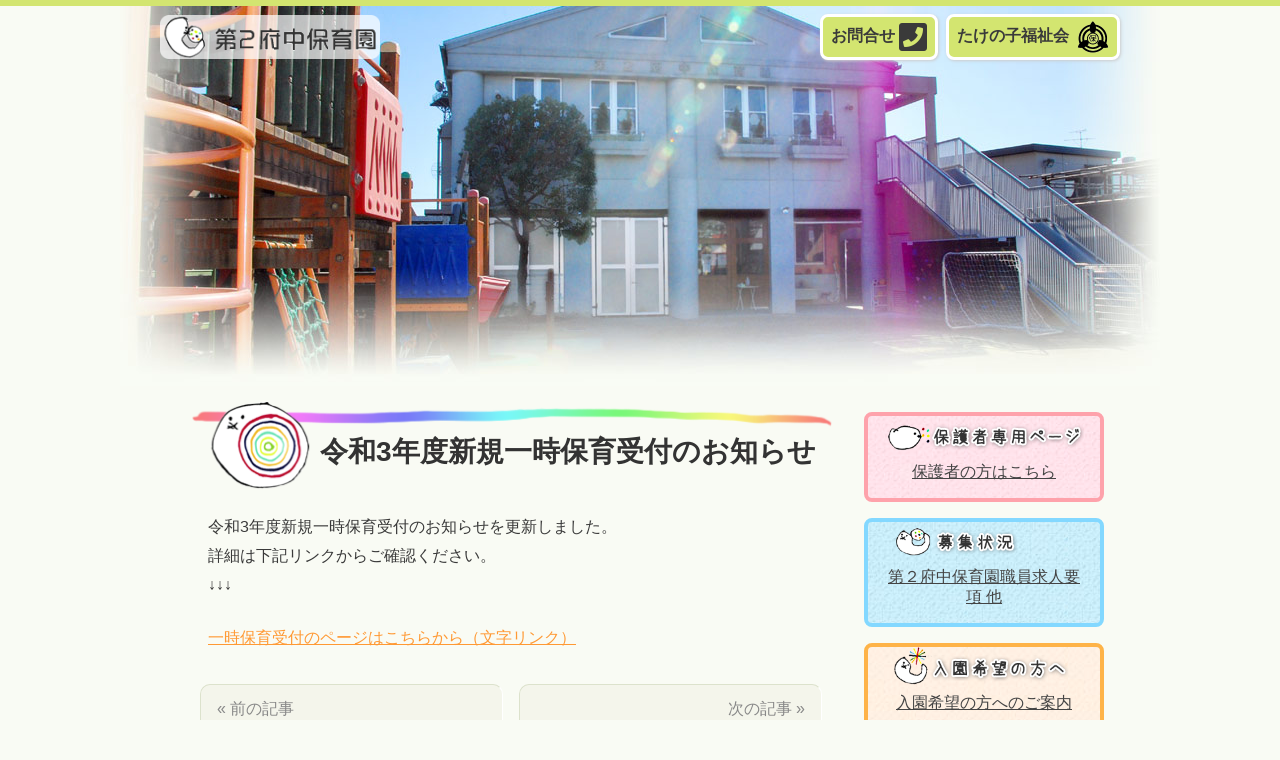

--- FILE ---
content_type: text/html; charset=UTF-8
request_url: https://nikoro01.jp/diary/7615/
body_size: 5979
content:
<!DOCTYPE html>
<html lang="ja">
	<head>
		<meta charset="UTF-8">
    	<meta http-equiv="X-UA-Compatible" content="IE=edge">
		<meta name="viewport" content="width=device-width,initial-scale=1">
		<meta http-equiv="imagetoolbar" content="no">
		
				<link rel="stylesheet" type="text/css" href="https://nikoro01.jp/wp-content/themes/takenoko/style.css?ver202504141308">
		<link rel="stylesheet" type="text/css" href="https://use.fontawesome.com/releases/v5.8.2/css/all.css">
		<!--[if lt IE 9]>
			<script type="text/javascript" src="https://nikoro01.jp/wp-content/themes/takenoko/js/html5shiv.min.js"></script>
			<script type="text/javascript" src="https://nikoro01.jp/wp-content/themes/takenoko/js/css3-mediaqueries.js"></script>
		<![endif]-->
		<link rel="shortcut icon" href="https://nikoro01.jp/wp-content/themes/takenoko/favicon.ico">
		<link rel="icon" type="image/gif" href="https://nikoro01.jp/wp-content/themes/takenoko/favicon.ico">
		<link rel="apple-touch-icon" sizes="180x180" href="https://nikoro01.jp/wp-content/themes/takenoko/favicon-180x180.png">
		
		<!-- All in One SEO 4.0.18 -->
		<title>令和3年度新規一時保育受付のお知らせ | 第２府中保育園</title>
		<meta name="description" content="令和3年度新規一時保育受付のお知らせを更新しました。 詳細は下記リンクからご確認ください。 ↓↓↓ 一時保育受付のページはこちらから（文字リンク）"/>
		<link rel="canonical" href="https://nikoro01.jp/diary/7615/" />
		<script type="application/ld+json" class="aioseo-schema">
			{"@context":"https:\/\/schema.org","@graph":[{"@type":"WebSite","@id":"https:\/\/nikoro01.jp\/#website","url":"https:\/\/nikoro01.jp\/","name":"\u7b2c\uff12\u5e9c\u4e2d\u4fdd\u80b2\u5712","description":"\u307f\u3093\u306a\u3067\u8003\u3048\u3000\u307f\u3093\u306a\u3067\u80b2\u3066\u3000\u5730\u57df\u3068\u5171\u306b\u751f\u304d\u308b\u4fdd\u80b2\u5712","publisher":{"@id":"https:\/\/nikoro01.jp\/#organization"}},{"@type":"Organization","@id":"https:\/\/nikoro01.jp\/#organization","name":"\u7b2c\uff12\u5e9c\u4e2d\u4fdd\u80b2\u5712","url":"https:\/\/nikoro01.jp\/"},{"@type":"BreadcrumbList","@id":"https:\/\/nikoro01.jp\/diary\/7615\/#breadcrumblist","itemListElement":[{"@type":"ListItem","@id":"https:\/\/nikoro01.jp\/#listItem","position":"1","item":{"@id":"https:\/\/nikoro01.jp\/#item","name":"\u30db\u30fc\u30e0","description":"\u307f\u3093\u306a\u3067\u8003\u3048 \u307f\u3093\u306a\u3067\u80b2\u3066 \u5730\u57df\u3068\u5171\u306b\u751f\u304d\u308b\u4fdd\u80b2\u5712\u3002\u4fdd\u8b77\u8005\u306e\u7686\u3055\u3093\u3068\u5b50\u3069\u3082\u306e\u80b2\u3061\u306b\u5171\u306b\u559c\u3073\u3001\u8003\u3048\u3001\u6210\u9577\u3057\u5408\u3048\u308b\u95a2\u4fc2\u3092\u7bc9\u304d\u3001\u5730\u57df\u74b0\u5883\u306e\u5145\u5b9f\u306b\u52aa\u3081\u307e\u3059\u3002","url":"https:\/\/nikoro01.jp\/"},"nextItem":"https:\/\/nikoro01.jp\/diary\/#listItem"},{"@type":"ListItem","@id":"https:\/\/nikoro01.jp\/diary\/#listItem","position":"2","item":{"@id":"https:\/\/nikoro01.jp\/diary\/#item","name":"\u51fa\u6765\u4e8b","description":"\u4ee4\u548c3\u5e74\u5ea6\u65b0\u898f\u4e00\u6642\u4fdd\u80b2\u53d7\u4ed8\u306e\u304a\u77e5\u3089\u305b\u3092\u66f4\u65b0\u3057\u307e\u3057\u305f\u3002 \u8a73\u7d30\u306f\u4e0b\u8a18\u30ea\u30f3\u30af\u304b\u3089\u3054\u78ba\u8a8d\u304f\u3060\u3055\u3044\u3002 \u2193\u2193\u2193 \u4e00\u6642\u4fdd\u80b2\u53d7\u4ed8\u306e\u30da\u30fc\u30b8\u306f\u3053\u3061\u3089\u304b\u3089\uff08\u6587\u5b57\u30ea\u30f3\u30af\uff09","url":"https:\/\/nikoro01.jp\/diary\/"},"previousItem":"https:\/\/nikoro01.jp\/#listItem"}]},{"@type":"Person","@id":"https:\/\/nikoro01.jp\/author\/takenoko\/#author","url":"https:\/\/nikoro01.jp\/author\/takenoko\/","name":"\u7b2c2\u5e9c\u4e2d\u4fdd\u80b2\u5712 \u8077\u54e1\u5171\u901a"}]}
		</script>
		<!-- All in One SEO -->

<link rel='dns-prefetch' href='//s.w.org' />
		<script type="text/javascript">
			window._wpemojiSettings = {"baseUrl":"https:\/\/s.w.org\/images\/core\/emoji\/13.0.1\/72x72\/","ext":".png","svgUrl":"https:\/\/s.w.org\/images\/core\/emoji\/13.0.1\/svg\/","svgExt":".svg","source":{"concatemoji":"https:\/\/nikoro01.jp\/wp-includes\/js\/wp-emoji-release.min.js?ver=5.6.16"}};
			!function(e,a,t){var n,r,o,i=a.createElement("canvas"),p=i.getContext&&i.getContext("2d");function s(e,t){var a=String.fromCharCode;p.clearRect(0,0,i.width,i.height),p.fillText(a.apply(this,e),0,0);e=i.toDataURL();return p.clearRect(0,0,i.width,i.height),p.fillText(a.apply(this,t),0,0),e===i.toDataURL()}function c(e){var t=a.createElement("script");t.src=e,t.defer=t.type="text/javascript",a.getElementsByTagName("head")[0].appendChild(t)}for(o=Array("flag","emoji"),t.supports={everything:!0,everythingExceptFlag:!0},r=0;r<o.length;r++)t.supports[o[r]]=function(e){if(!p||!p.fillText)return!1;switch(p.textBaseline="top",p.font="600 32px Arial",e){case"flag":return s([127987,65039,8205,9895,65039],[127987,65039,8203,9895,65039])?!1:!s([55356,56826,55356,56819],[55356,56826,8203,55356,56819])&&!s([55356,57332,56128,56423,56128,56418,56128,56421,56128,56430,56128,56423,56128,56447],[55356,57332,8203,56128,56423,8203,56128,56418,8203,56128,56421,8203,56128,56430,8203,56128,56423,8203,56128,56447]);case"emoji":return!s([55357,56424,8205,55356,57212],[55357,56424,8203,55356,57212])}return!1}(o[r]),t.supports.everything=t.supports.everything&&t.supports[o[r]],"flag"!==o[r]&&(t.supports.everythingExceptFlag=t.supports.everythingExceptFlag&&t.supports[o[r]]);t.supports.everythingExceptFlag=t.supports.everythingExceptFlag&&!t.supports.flag,t.DOMReady=!1,t.readyCallback=function(){t.DOMReady=!0},t.supports.everything||(n=function(){t.readyCallback()},a.addEventListener?(a.addEventListener("DOMContentLoaded",n,!1),e.addEventListener("load",n,!1)):(e.attachEvent("onload",n),a.attachEvent("onreadystatechange",function(){"complete"===a.readyState&&t.readyCallback()})),(n=t.source||{}).concatemoji?c(n.concatemoji):n.wpemoji&&n.twemoji&&(c(n.twemoji),c(n.wpemoji)))}(window,document,window._wpemojiSettings);
		</script>
		<style type="text/css">
img.wp-smiley,
img.emoji {
	display: inline !important;
	border: none !important;
	box-shadow: none !important;
	height: 1em !important;
	width: 1em !important;
	margin: 0 .07em !important;
	vertical-align: -0.1em !important;
	background: none !important;
	padding: 0 !important;
}
</style>
	<link rel='stylesheet' id='wp-block-library-css'  href='https://nikoro01.jp/wp-includes/css/dist/block-library/style.min.css?ver=5.6.16' type='text/css' media='all' />
<link rel='stylesheet' id='wp-members-css'  href='https://nikoro01.jp/wp-content/plugins/wp-members/assets/css/forms/generic-no-float.min.css?ver=3.3.7.1' type='text/css' media='all' />
<link rel="https://api.w.org/" href="https://nikoro01.jp/wp-json/" /><link rel="alternate" type="application/json" href="https://nikoro01.jp/wp-json/wp/v2/posts/7615" /><link rel="EditURI" type="application/rsd+xml" title="RSD" href="https://nikoro01.jp/xmlrpc.php?rsd" />
<link rel="wlwmanifest" type="application/wlwmanifest+xml" href="https://nikoro01.jp/wp-includes/wlwmanifest.xml" /> 
<link rel='shortlink' href='https://nikoro01.jp/?p=7615' />
<link rel="alternate" type="application/json+oembed" href="https://nikoro01.jp/wp-json/oembed/1.0/embed?url=https%3A%2F%2Fnikoro01.jp%2Fdiary%2F7615%2F" />
<link rel="alternate" type="text/xml+oembed" href="https://nikoro01.jp/wp-json/oembed/1.0/embed?url=https%3A%2F%2Fnikoro01.jp%2Fdiary%2F7615%2F&#038;format=xml" />
		<!-- google analytics -->
		<!-- Global site tag (gtag.js) - Google Analytics -->
<script async src="https://www.googletagmanager.com/gtag/js?id=UA-40322941-1"></script>
<script>
  window.dataLayer = window.dataLayer || [];
  function gtag(){dataLayer.push(arguments);}
  gtag('js', new Date());

  gtag('config', 'UA-40322941-1');
</script>
		<!-- google analytics end -->
	</head>
	<body id="page_normal">
		<header id="header">
			<div class="container">
				<div class="header-nav">
					<div class="nav-start">
						<div class="logo">
															<a href="https://nikoro01.jp/">
									<img src="https://nikoro01.jp/wp-content/themes/takenoko/images/logo.png" alt="第２府中保育園">
								</a>
													</div>
					</div>
					<div class="nav-end">
						<div class="header-tel">
							<a href="tel:0423541666" onclick="gtag('event', 'tap', {'event_category': 'tel','event_label': '0423541666'});"><span>お問合せ</span><i class="fas fa-phone-square"></i></a>
						</div>
						<div class="takenoko-logo">
							<a href="http://www.takenoko.or.jp" target="_blank">
								<span>たけの子福祉会</span>
								<img src="https://nikoro01.jp/wp-content/themes/takenoko/images/takenoko-mark.png" alt="たけのこ子福祉会">
							</a>
						</div>
					</div>
				</div>

			</div>
		</header>

<div id="page" class="container">
	<div id="main">
    		<article id="topics">
			<h2>令和3年度新規一時保育受付のお知らせ</h2>

			<p>令和3年度新規一時保育受付のお知らせを更新しました。<br />
詳細は下記リンクからご確認ください。<br />
↓↓↓</p>
<p><a href="https://nikoro01.jp/club/">一時保育受付のページはこちらから（文字リンク）</a></p>

							<ul id="pagenavi">
					<li class="pageprev"><span>&laquo; 前の記事</span><a href="https://nikoro01.jp/diary/7600/" rel="prev">20210108　お正月遊びの会</a></li>					<li class="pagenext"><span>次の記事 &raquo;</span><a href="https://nikoro01.jp/diary/7657/" rel="next">20210202　節分会</a></li>				</ul>
			
    		</article>
	</div>
	<div id="side">

	<div class="sidebox">
		<div class="ban-4box private">
			<img src="https://nikoro01.jp/wp-content/themes/takenoko/images/banner_nikoro_side_hogosya.png" alt="保護者専用">
						<a href="https://nikoro01.jp/login/">
				<span>保護者の方はこちら</span>
			</a>
		</div>

		<div class="ban-4box recruit">
			<img src="https://nikoro01.jp/wp-content/themes/takenoko/images/banner_nikoro_side_recruit.png" alt="募集状況">
						<a href="https://nikoro01.jp/recruit/">
				<span>第２府中保育園職員求人要項 他</spa>
			</a>
		</div>

		<div class="ban-4box enrolment">
			<img src="https://nikoro01.jp/wp-content/themes/takenoko/images/banner_nikoro_side_nyuen.png" alt="入園希望の方へ">
						<a href="https://nikoro01.jp/nyuen/">
				<span>入園希望の方へのご案内</span>
			</a>
		</div>

		<div class="ban-4box area">
			<img src="https://nikoro01.jp/wp-content/themes/takenoko/images/banner_nikoro_side_area.png" alt="地域のみなさまへ">
						<a href="https://nikoro01.jp/area/">
				<span>一時保育とわくわく講座</span>
			</a>
		</div>

		<div class="ban-4box annai">
			<img src="https://nikoro01.jp/wp-content/themes/takenoko/images/banner_nikoro_side_annai.png" alt="圓からのご案内">
						<a href="https://nikoro01.jp/nikoro_droom/">
				<span>にっころ食堂、フードパントリーのご利用について</span>
			</a>
		</div>
	</div>

	<div class="sidebox">
		<h2>新着情報</h2>
		<ul>
			<li><span class="date">04/12</span><a href="https://nikoro01.jp/diary/9332/">赤ちゃんBOX・プレママ体験保育のお知らせ</a></li>
			<li><span class="date">07/01</span><a href="https://nikoro01.jp/diary/8453/">【５歳クラス】小学校への学びのステップ　動画もじかずぽん</a></li>
			<li><span class="date">01/15</span><a href="https://nikoro01.jp/diary/10122/">20260114　正門が新しくなりました</a></li>
			<li><span class="date">01/13</span><a href="https://nikoro01.jp/diary/10109/">20260109　お正月遊びの会がありました</a></li>
			<li><span class="date">12/26</span><a href="https://nikoro01.jp/diary/10101/">20251225　お楽しみ会がありました</a></li>
		</ul>
		<p class="all_list">
			<a href="https://nikoro01.jp/diary/"><img src="https://nikoro01.jp/wp-content/themes/takenoko/images/all_list_topics.png" alt="これまでの新着情報を見る"></a>
		</p>
	</div>

	<div class="sidebox">
		<h2>公開情報</h2>
		<ul>
			<li><span class="date">05/23</span><a href="https://nikoro01.jp/official/official-9790/" title="R7年度行事アンケート結果">R7年度行事アンケート結果</a></li>
			<li><span class="date">04/11</span><a href="https://nikoro01.jp/official/official-9750/" title="R6年度すくわくプログラム実践報告">R6年度すくわくプログラム実践報告</a></li>
			<li><span class="date">01/17</span><a href="https://nikoro01.jp/official/official-9380/" title="R6年度行事アンケート結果">R6年度行事アンケート結果</a></li>
		</ul>
		<p class="all_list">
			<a href="https://nikoro01.jp/official/"><img src="https://nikoro01.jp/wp-content/themes/takenoko/images/all_list_official.png" alt="これまでの公開情報を見る"></a>
		</p>
	</div>

	<div class="sidebox">
		<a href="tel:0423541666" class="phone-information" onclick="gtag('event', 'tap', {'event_category': 'tel','event_label': '0423541666'});">
			<span class="message">ご連絡はこちら<br>どんなことでもお気軽にどうぞ</span>
			<span class="number"><i class="fas fa-phone-square"></i>&nbsp;042-354-1666</span>
		</a>
	</div>

	<div id="app-sidebar">
		<div id="side_home">
			<button @click="toggleAccordion('1')">ホーム<i class="fas fa-angle-down"></i></button>
			<ul v-show="isOpened.indexOf('1') >= 0">
				<li><a href="https://nikoro01.jp">ホームに戻る</a></li>
			</ul>
		</div>

		<div id="side_policy">
			<button @click="toggleAccordion('2')">保育の特色<i class="fas fa-angle-down"></i></button>
			<ul v-show="isOpened.indexOf('2') >= 0">
				<li><a href="https://nikoro01.jp/policy/">理念</a></li>
				<li><a href="https://nikoro01.jp/policy/mokuhyo/">目標・方針</a></li>
				<li><a href="https://nikoro01.jp/policy/service/">事業内容</a></li>
				<li><a href="https://nikoro01.jp/policy/bus">送迎バス</a></li>
				<li><a href="https://nikoro01.jp/nikkoro">にっころちゃんの誕生</a></li>
			</ul>
		</div>

		<div id="side_about">
			<button @click="toggleAccordion('3')">施設案内<i class="fas fa-angle-down"></i></button>
			<ul v-show="isOpened.indexOf('3') >= 0">
				<li><a href="https://nikoro01.jp/about/">施設概要</a></li>
				<li><a href="https://nikoro01.jp/about/map/">アクセス</a></li>
			</ul>
		</div>

		<div id="side_days">
			<button @click="toggleAccordion('4')">園児の生活<i class="fas fa-angle-down"></i></button>
			<ul v-show="isOpened.indexOf('4') >= 0">
				<li><a href="https://nikoro01.jp/days/">保育園の一日</a></li>
				<li><a href="https://nikoro01.jp/year/">年間行事</a></li>
				<li><a href="https://nikoro01.jp/month/">今月の行事</a></li>
				<li><a href="https://nikoro01.jp/menu/">今月の献立</a></li>
				<li><a href="https://nikoro01.jp/foodnews/">食育ニュース</a></li>
				<li><a href="https://nikoro01.jp/popularmenu/">人気メニュー</a></li>
				<li><a href="https://nikoro01.jp/gallery/">クラスギャラリー</a></li>
				<li><a href="https://nikoro01.jp/health/">保健と衛生</a></li>
			</ul>
		</div>

		<div id="side_care">
			<button @click="toggleAccordion('5')">地域支援<i class="fas fa-angle-down"></i></button>
			<ul v-show="isOpened.indexOf('5') >= 0">
				<li><a href="https://nikoro01.jp/hoikuen/">保育園選び</a></li>
				<li><a href="https://nikoro01.jp/area/">地域支援事業<br />「にっころのおうち」</a></li>
				<li><a href="https://nikoro01.jp/club/">一時保育「にっころクラブ」</a></li>
				<li><a href="https://nikoro01.jp/gakudou/">学童保育「たけの子クラブ」</a></li>
				<li><a href="https://nikoro01.jp/wakuwaku/">わくわく講座</a></li>
				<li><a href="https://nikoro01.jp/tsunagari/">地域とのつながり</a></li>
			</ul>
		</div>

		<div id="side_etc">
			<button @click="toggleAccordion('6')">その他<i class="fas fa-angle-down"></i></button>
			<ul v-show="isOpened.indexOf('6') >= 0">
				<li><a href="https://nikoro01.jp/kouhoushi/">子育て広報誌</a></li>
				<li><a href="https://nikoro01.jp/ehon/">絵本の扉</a></li>
				<li><a href="https://nikoro01.jp/bosai/">防災関連</a></li>
				<li><a href="https://nikoro01.jp/voice/">皆様の声</a></li>
			</ul>
		</div>
	</div>

</div><!-- #side -->
</div><!-- contents end -->


<!-- footer -->
<footer id="footer">
    <div id="app-pagetop" class="pagetop" @click="scrollTop" v-show="scrollY > 300">
        <i class="fas fa-chevron-up"></i><span>上へ</span>
    </div>

    <div class="container">
        <address>
            <img src="https://nikoro01.jp/wp-content/themes/takenoko/images/footer_logo.jpg" alt="第２府中保育園">
            <span class="yagou">(社福)たけの子福祉会　第2府中保育園</span>
            <span class="address">〒183-0036　東京都府中市日新町5-51-1</span>
            <span class="information">TEL: 042-354-1666　FAX: 042-354-1667</span>
        </address>
		<small class="copyright">&copy; 2013 – 2026 たけの子福祉会. All Rights Reserved.</small>
    </div>
</footer>

<script src="https://cdn.jsdelivr.net/npm/vue/dist/vue.js"></script>
<script src="https://nikoro01.jp/wp-content/themes/takenoko/js/popup.js" type="text/javascript"></script>
<script>
    // 「トップへ戻る」のスクロール用スクリプト
    new Vue({
        // 要素の表示・非表示は v-show で指定
        el: '#app-pagetop',
        data: {
            scrollY: 0,     // スクロール量を検知
        },
        mounted(){
            // コンポーネントのマウント時にスクロールイベントをハンドリングする
            window.addEventListener('scroll', this.handleScroll);
        },
        methods: {
            handleScroll: function(){
                this.scrollY = window.scrollY;
            },
            scrollTop: function(){
                window.scrollTo({
                    top: 0,
                    behavior: "smooth"
                });
            }
        }
    })

    // サイドバー内のアコーディオンメニュースクリプト
    new Vue({
        // 要素の表示・非表示は v-show で指定
        el: '#app-sidebar',
        data() {
            return {
                isOpened: []
            };
        },
        methods: {
            toggleAccordion: function(data){
                if(this.isOpened.indexOf(data) >=0){
                    this.isOpened = this.isOpened.filter(n => n !== data);
                } else {
                    this.isOpened.push(data)
                }

            }
        }
    })
</script>

<script src="https://ajax.googleapis.com/ajax/libs/jquery/1.12.4/jquery.min.js"></script>
<script src="https://nikoro01.jp/wp-content/themes/takenoko/js/news-more.js" type="text/javascript"></script>
<script src="https://nikoro01.jp/wp-content/themes/takenoko/js/tab-panel.js" type="text/javascript"></script>

<script type='text/javascript' src='https://nikoro01.jp/wp-includes/js/wp-embed.min.js?ver=5.6.16' id='wp-embed-js'></script>
</body>
</html>


--- FILE ---
content_type: text/css
request_url: https://nikoro01.jp/wp-content/themes/takenoko/style.css?ver202504141308
body_size: 11354
content:
@charset "UTF-8";
/*
Theme Name: Fuchu dai2 hoikuen Website
Theme URI: http://
Description: Takenoko-fukushikai Website theme
Version: 202504141308
Author: TD creation
Author URI: http://td-creation.com
*/

/* HTML5 display definitions */
section, nav, article, aside, hgroup,
header, footer, figure, figcaption, details {
	display: block;
}

html {
	font-size: 100%;
	background-color: #f9fbf4;
	overflow-y: scroll;
	-webkit-text-size-adjust:100%;
	-ms-text-size-adjust:100%;
}

body {
	width: 100%;
	border-top: 6px solid #d3e570;
	font-family: "メイリオ", Meiryo, "ＭＳ Ｐゴシック", "Hiragino Kaku Gothic Pro", "ヒラギノ角ゴ Pro W3", sans-serif;
	font-size: 16px;
	line-height: 1.83;
	color: #3a3a3a;
	margin: 0;
	padding: 0;
}

h1, h2, h3, h4, h5, h6 {
	font-size: 1rem;
	margin: 0;
}

/* Grouping content */

p, dl, dd, figure {
	margin:0;
}

blockquote {
	margin: 0;
	font-style: italic;
	text-align: right;
}

hr {
	color:inherit;
	height: auto;
	-moz-box-sizing: content-box;
	box-sizing: content-box;
}

pre {
	white-space: pre-wrap;
	word-wrap: break-word;
	margin:0;
	padding:0;
}

ol, ul {
	padding:0;
	margin:0;
}

li {
	list-style: none;
}

/* Text-level semantics */
strong {
	font-weight: bold;
}

small {
	font-size:0.85rem;
}

/* Embedded content */
img {
	border:0;
	-ms-interpolation-mode: bicubic;
	/* 画像の操作を禁止（右クリックやスマホの長押し） */
    user-select:none;
    -moz-user-select:none;
    -ms-user-select:none;
    -webkit-user-select:none;
    -khtml-user-select:none;
    -webkit-user-drag: none;
    -khtml-user-drag: none;
    -webkit-touch-callout: none;
    pointer-events: none;
}

/* Tabular data */
table {
	border-collapse: collapse;
	border-spacing:0;
}

caption {
	padding:0;
	text-align: left;
}

th, td {
	text-align: left;
	vertical-align: baseline;
	padding:0;
}

/* --------------------------------------------------
 * Common style.
 * -------------------------------------------------- */
a {
	color: #ff9934;
	text-decoration: underline;
	overflow-wrap: break-all;
	word-break: break-all;
}
a:focus {
	outline: thin dotted;
}

a:hover, a:active {
	outline:0;
	text-decoration: none;
}

a img {
	border: 0;
	width: 100%;
	max-width: 100%;	/* 原寸よりは大きくしない */
	height: auto;
}

a[href $='.pdf'] {
	background: url(images/pdf.png) no-repeat right center;
	line-height: 30px;
	padding: 0.5em 35px 0.5em 0;
}

.aligncenter { text-align: center; }
.alignleft { text-align: left; }
.alignright { text-align: right; }

.caution {
	font-weight: bold;
	color: #f55;
}

.chkline_blue {
	border-bottom: 1px dashed #8e9d90;
	color: #338ff3;
}

.chkline_red {
	border-bottom: 1px dashed #8e9d90;
	color: #ff5574;
}

.blue { color: #0090ff; }
.red { color: #f55; }

/* PCとモバイルの切り替え用 class */
.pc { display: none !important; }
.sp { display: block !important; }

/* clearfix */
.clearfix{zoom:1}
.clearfix:after{content:""; display:block; clear:both;}

/* --------------------------------------------------
 * Main Layout.
 * -------------------------------------------------- */
 .container {
	width: 96%;
	margin: auto;
}

#header {
	width: 100%;
}
#page {
	margin-top: 30%;
}
#main {
	width: 100%;
}
#side {
	width: 100%;
	margin-top: 1rem;
	padding-top: 1rem;
	border-top: 6px dotted #d3e570;
}
#footer {
	margin: 2rem 0 0;
	padding: 1rem 2rem 3.5rem;
	border-bottom: 4px solid #d3e570;
	color: #888;
	text-align: center;
}

/* --------------------------------------------------
 * Header Style.
 * -------------------------------------------------- */
.header-nav {
	margin-top: 0.5rem;
	display: -webkit-flex;
	display: flex;
	align-items: center;
}
.header-nav .nav-start {
	display: flex;
	justify-content: flex-start;
	margin-right: auto;
}
.header-nav .nav-end {
	display: flex;
	justify-content: flex-end;
}

#header .logo img {
	display: block;
	width: 165px;
	height: auto;
}

.header-tel {
	margin-right: 0.5rem;
}
.header-tel a,
.takenoko-logo a {
	display: block;
	padding: 0.25rem 0.5rem;
	background-color: #d3e570;
	border: 3px solid white;
	border-radius: 8px;
	box-shadow: 1px 1px 3px #ccc;
	color: #3a3a3a;
	text-decoration: none;
	font-weight: bold;
	line-height: 1rem;
	text-align: center;
}
.header-tel span,
.takenoko-logo span {
	display: none;
}
.header-tel .fa-phone-square {
	font-size: 32px;
	vertical-align: middle;
}
.takenoko-logo img {
	width: 32px;
	height: auto;
	vertical-align: middle;
}

/* --------------------------------------------------
 * Top page Style.
 * -------------------------------------------------- */
#page_top {
	background-image: url(images/main_visual.jpg);
	background-size: 150% auto;
	background-position: center top;
	background-repeat: no-repeat;
}

#top_contents {
	margin-top: 67.25%;
	position: relative;
}

/* 働きやすい職場宣言事業所マーク */
.hatarakiyasui-shokuba {
	position: absolute;
	top: -50px;
	right: 0;
	width: auto;
	height: 42px;
	box-shadow: 1px 1px 3px #ccc;
}

/* oshirase space */
#oshirase {
	position: relative;
	border: 6px solid #d3e570;
	background-color: white;
	border-radius: 8px;
	margin: 2rem auto 1.5rem;
	padding: 1.75rem 1rem 0.75rem;
}
#oshirase img {
	display: block;
	width: 200px;
	height: auto;
	position: absolute;
	top: -1.25rem;
	left: 50%;
	margin-left: -100px;
}
#oshirase .post-title {
	line-height: 1.5rem;
	background: url(images/main_list.png) no-repeat left 1px;
	padding-left: 1.5rem;
}
#oshirase .post-title a {
	display: block;
}

/* emergency area */
#emergency {
	position: relative;
	border: 6px solid #ffb400;
	background-color: white;
	border-radius: 8px;
	margin: 2rem auto 1.5rem;
	padding: 1.75rem 1rem 0.75rem;
}
#emergency img {
	display: block;
	width: 140px;
	height: auto;
	position: absolute;
	top: -1.75rem;
	left: 50%;
	margin-left: -70px;
}
#emergency .post-title {
	line-height: 1.5rem;
}
#emergency .post-title a {
	color: #333;
	text-decoration: underline;
	letter-spacing: 0.1rem;
}
#emergency .post-title a:hover {
	color: #ff9934;
}

/*-----------------------------------
トップページ　ダッシュボード
・左右に大きく2カラム
・左カラムはさらに2カラムに分かれる
------------------------------------*/

.top-dashboards {
	width: 100%;
	padding: 1rem 0;
}

/* 左カラムの設定 */
.top-dashboard-left {
	display: block;
	width: 100%;
}
.top-4box-column {
	margin: 0 auto 1rem;
	padding: 0 1rem 1rem;
	border-radius: 8px;
	border-width: 4px;
	border-style: solid;
	background-position: left top;
	background-repeat: repeat;
}

.top-4box-column.private {
	border-color: #fea2ab;
	background-image: url(images/banner_nikoro_bg_hogosya.jpg);
}
.top-4box-column.recruitment {
	border-color: #83d8ff;
	background-image: url(images/banner_nikoro_bg_recruit.jpg);
}
.top-4box-column.enrolment {
	border-color: #feb348;
	background-image: url(images/banner_nikoro_bg_nyuen.jpg);
}
.top-4box-column.area {
	border-color: #bae752;
	background-image: url(images/banner_nikoro_bg_area.jpg);
}

.top-4box-column img {
	display: block;
	width: 100%;
	margin: 0 auto 0.5rem;
}
.top-4box-column a {
	display: block;
	color: #444;
	font-size: 1rem;
	text-align: center;
	line-height: 1.5;
}

/* 右カラムの設定 */
.top-dashboard-right {
	width: 100%;
	display: block;
}
.top-dashboard-right-inner {
	display: block;
}
.top-dashboard-right-column {
	margin: 0 auto 1rem;
	padding: 0 1rem 1rem;
	border-radius: 8px;
	border: 4px solid #ccc;
	background-color: #fff;
}
.top-dashboard-right-column.annai img {
	display: block;
	width: 100%;
	margin: 0 auto 0.5rem;
}
.top-dashboard-right-column.annai a {
	display: block;
	font-size: 1rem;
	letter-spacing: 0.1rem;
	line-height: 1.5;
	text-align: left;
	padding-left: 1em;
}
.top-dashboard-right-column.annai a::before {
	display: inline-block;
	content: "●";
	color: #888;
	font-size: 1em;
	margin-left: -1em;
}

.top-dashboard-right-column.ehon {
	height: 120px;
	padding: 0 160px 0 10px;
	background-image: url(images/dai2_ehon_img.jpg);
    background-size: auto 120px;
    background-repeat: no-repeat;
    background-position: right -10px bottom;
    display: flex;
    align-items: center;
}
.top-dashboard-right-column.ehon a {
	line-height: 1;
}

/* 新着情報 */
.topics-list {
	margin: 0 0 30px;
	padding: 0;
}
.topics-list__title {
	display: flex;
	height: 70px;
	background: url(images/nikoro1.png) no-repeat;
	background-position-y: center;
	background-size: auto 60px;
	margin-bottom: 10px;
}
.topics-list__title h2 {
	font-size: 1.25rem;
	display: flex;
	align-items: center;
	margin-left: 100px;
}

.topics-list__body {
	margin: 0 15px;
}
.topics-list__body ul {
	display: -webkit-flex;
	display: flex;
	flex-wrap: wrap;
	flex-direction: column;
}
.topics-list__body ul li {
	background-color: white;
	border: 1px solid #cfcfcf;
	border-radius: 10px;
	box-shadow: 1px 1px 4px rgba(100,100,100,0.1);
	margin-bottom: 30px;
}
.topics-list__body ul li a {
	display: block;
	text-decoration: none;
	padding: 20px 20px 30px;
}
.topics-list__body ul li:hover {
	border: 1px solid #ff9934;
	border-radius: 10px;
}
.topics-list__body ul li .date {
	display: block;
	font-size: 0.86rem;
	font-weight: bold;
	color: #666;
}
.topics-list__body ul li .thumbnail {
	display: block;
	width: 100%;
	height: auto;
}
.topics-list__body ul li .title {
	display: block;
	line-height: 1.4;
	text-decoration: underline;
}
.topics-list__body ul li .posttype {
	display: inline-block;
	color: #3a3a3a;
	padding: 4px 12px;
	font-size: 0.86rem;
	font-weight: bold;
	border-radius: 100vh;
	margin-bottom: 10px;
}
.topics-list__body ul li .posttype.type_news     { background-color: #fdf16a; }
.topics-list__body ul li .posttype.type_kotei    { background-color: #c5de5b; }
.topics-list__body ul li .posttype.type_seikatsu { background-color: #fba8b5; }
.topics-list__body ul li .posttype.type_local    { background-color: #5de4ff; }
.topics-list__body ul li .posttype.type_etc      { background-color: #fdd76a; }

.topics-list__body ul li.is-hidden {
    visibility: hidden;
    opacity: 0;
    height: 0;
    margin: 0;
    padding: 0;
}

.topics-list__btn {
    text-align: center;
    margin-top: 10px;
    margin-bottom: 30px;
}
#js-filter-show-next,
#js-filter-show-history {
    display: inline-block;
	width: 80%;
	max-width: 260px;
    text-decoration: none;
	border: 2px solid #ffb400;
	border-radius: 100vh;
	padding: 10px;
	font-weight: bold;
	background: url(images/news_history.png) no-repeat left 10px center;
}
#js-filter-show-next:hover,
#js-filter-show-history:hover {
    cursor: pointer;
	opacity: 0.7;
}

/* 公開情報とインスタグラム（全体のレイアウト枠） */
#official-news {
	width: 100%;
	padding: 1rem 0;
}

/* 公開情報 */
.official-list {
	margin: 0 0 30px;
	padding: 0;
}
.official-list__title {
	display: flex;
	height: 70px;
	background: url(images/nikoro2.png) no-repeat;
	background-position: left 15px center;
	background-size: auto 60px;
	margin-bottom: 10px;
}
.official-list__title h2 {
	font-size: 1.25rem;
	display: flex;
	align-items: center;
	margin-left: 100px;
}
.official-list__body {
	background-color: white;
	border: 1px solid #cfcfcf;
	border-radius: 10px;
	padding: 1rem;
}

.official-list__body ul li {
	line-height: 1.5rem;
	padding-bottom: 20px;
	background-image: url(images/main_list.png);
	background-position: left 2px;
	background-size: 12px auto;
	background-repeat: no-repeat;
	padding-left: 1rem;
}
.official-list__body ul li .date {
	display: block;
	font-size: 0.86rem;
	font-weight: bold;
	color: #666;
}

.topics-list .history,
.official-list__body .history {
	background: url(images/news_history.png) no-repeat right center;
	padding-right: 15px;
	text-align: right;
}


/* インスタグラム */
.official-insta__title {
	display: flex;
	height: 70px;
	background: url(images/nikoro3.png) no-repeat;
	background-position: right center;
	background-size: auto 60px;
	margin-bottom: 10px;
}
.official-insta__title h2 {
	font-size: 1.25rem;
	display: flex;
	align-items: center;
	margin-left: 10px;
	margin-right: 80px;
	line-height: 1.25;
}
.official-insta__body {
	text-align: center;
}
.official-insta__body a {
	display: block;
	line-height: 1;
}
.official-insta__body img {
	display: inline-block;
	width: 80%;
	border-radius: 10px;
}
.official-insta p {
	margin: 1rem;
	line-height: 1.5;
}
.official-insta a:hover {
	cursor: pointer;
}
.official-insta a.link {
	display: inline-block;
	background: url(images/news_history.png) no-repeat right center;
	padding-right: 15px;
}

/* top navigation */
.main-navi {
	width: 100%;
	margin: 1rem 0;
}

.main-navi .navi-blocks {
	display: block;
}
.main-navi .navi-block-half,
.main-navi .navi-block-full { width: 100%; }

/* ナビゲーション：見出し */
.main-navi h3 {
	font-weight: bold;
	letter-spacing: 0.25rem;
	background-size: 100% auto;
	background-repeat: no-repeat;
	background-position: left center;
	text-align: center;
}
.main-navi h3.policy { background-image: url(images/nav_bg_policy.png); }
.main-navi h3.about	 { background-image: url(images/nav_bg_about.png); }
.main-navi h3.days	 { background-image: url(images/nav_bg_days.png); }
.main-navi h3.care	 { background-image: url(images/nav_bg_care.png); }
.main-navi h3.etc	 { background-image: url(images/nav_bg_etc.png); }

/* ナビゲーション：ボタン */
.main-navi .navi-block-half ul,
.main-navi .navi-block-full ul {
	display: -webkit-flex;
	display: flex;
	flex-direction: row;
	flex-wrap: wrap;
	margin-bottom: 2rem;
}
.main-navi .navi-block-half ul li,
.main-navi .navi-block-full ul li {
	width: 50%;
}
.main-navi .navi-block-half ul li a,
.main-navi .navi-block-full ul li a {
	display: block;
	width: 110px;
	height: 115px;
	margin: 1rem auto 0;
	text-indent: -9999px;
	overflow: hidden;
	background-repeat: no-repeat;
	background-position: left top;
	background-size: 100% auto;
}

/* tablet, pc のみで有効な要素 */
.main-navi .navi-block-half ul li.tel-spacer { display: none!important;}

/* ボタン画像 */
.main-navi .home a { background-image: url(images/navi_home.png); }

.main-navi .policy1 a { background-image: url(images/navi_policy.png); }
.main-navi .policy2 a { background-image: url(images/navi_target.png); }
.main-navi .policy3 a { background-image: url(images/navi_business.png); }
.main-navi .policy4 a { background-image: url(images/navi_bus.png); }

.main-navi .about1 a { background-image: url(images/navi_about.png); }
.main-navi .about2 a { background-image: url(images/navi_map.png); }

.main-navi .days1 a { background-image: url(images/navi_oneday.png); }
.main-navi .days2 a { background-image: url(images/navi_year.png); }
.main-navi .days3 a { background-image: url(images/navi_month.png); }
.main-navi .days4 a { background-image: url(images/navi_menu.png); }
.main-navi .days5 a { background-image: url(images/navi_foodnews.png); }
.main-navi .days6 a { background-image: url(images/navi_favorite.png); }
.main-navi .days7 a { background-image: url(images/navi_exhibition.png); }
.main-navi .days8 a { background-image: url(images/navi_health.png); }

.main-navi .care1 a { background-image: url(images/navi_hoikuen.png); }
.main-navi .care3 a { background-image: url(images/navi_club.png); }
.main-navi .care4 a { background-image: url(images/navi_gakudou.png); }
.main-navi .care5 a { background-image: url(images/navi_commu.png); }

.main-navi .etc1 a { background-image: url(images/navi_hotline.png); }
.main-navi .etc2 a { background-image: url(images/navi_ehon.png); }
.main-navi .etc3 a { background-image: url(images/navi_bousai.png); }
.main-navi .etc4 a { background-image: url(images/navi_voices.png); }

.main-navi .home a:hover,
.main-navi .policy1 a:hover, .main-navi .policy2 a:hover, .main-navi .policy3 a:hover, .main-navi .policy4 a:hover,
.main-navi .about1 a:hover, .main-navi .about2 a:hover,
.main-navi .days1 a:hover, .main-navi .days2 a:hover, .main-navi .days3 a:hover, .main-navi .days4 a:hover,
.main-navi .days5 a:hover, .main-navi .days6 a:hover, .main-navi .days7 a:hover, .main-navi .days8 a:hover,
.main-navi .care1 a:hover, .main-navi .care3 a:hover, .main-navi .care4 a:hover, .main-navi .care5 a:hover,
.main-navi .etc1 a:hover, .main-navi .etc2 a:hover, .main-navi .etc3 a:hover, .main-navi .etc4 a:hover
{ background-position-y: -115px; }

/* --------------------------------------------------
 * Contents Style.
 * -------------------------------------------------- */
#topics h2,
#policy h2,
#about h2,
#days h2,
#care h2,
#etc h2 {
	margin-bottom: 1rem;
	padding: 1.5rem 0 0.5rem 5rem;
	font-size: 1.5rem;
	font-weight: bold;
	line-height: 2rem;
	background-position: left top;
	background-repeat: no-repeat;
	background-size: 100% auto;
}

#topics h2 {
	color: #333;
	background-image: url(images/title_bg.png);
}
#policy h2 {
	color: #fc932b;
	background-image: url(images/title_bg_policy.png);
}
#about h2 {
	color: #97cd1c;
	background-image: url(images/title_bg_about.png);
}
#days h2 {
	color: #fb768b;
	background-image: url(images/title_bg_days.png);
}
#care h2 {
	color: #3ab7ff;
	background-image: url(images/title_bg_care.png);
}
#etc h2 {
	color: #ffb238;
	background-image: url(images/title_bg_etc.png);
}

#main h3 {
	font-size: 1.25rem;
	margin: 1rem 0;
	padding: 0.5rem 1rem;
	-moz-border-radius: 10px;
	-webkit-border-radius: 10px;
	-o-border-radius: 10px;
	border-radius: 10px;
	line-height: 2rem;
}

#policy h3 { border: 2px solid #fc932b; color: #fc932b; background-color: #fff2da; }
#about h3 { border: 2px solid #97cd1c; color: #97cd1c; background-color: #ebf6e8; }
#days h3 { border: 2px solid #fb768b; color: #fb768b; background-color: #ffeff1; }
#care h3 { border: 2px solid #3ab7ff; color: #3ab7ff; background-color: #f0f4ff; }
#etc h3 { border: 2px solid #ffb238; color: #ffb238; background-color: #fffcf0; }

#main h4 {
	font-size: 1.25rem;
	margin: 1rem 0;
	padding-bottom: 0.25rem;
	padding-left: 1rem;
}

#policy h4 { border-bottom: 1px dashed #fc932b; color: #fc932b; }
#about h4 { border-bottom: 1px dashed #97cd1c; color: #97cd1c; }
#days h4 { border-bottom: 1px dashed #fb768b; color: #fb768b; }
#care h4 { border-bottom: 1px dashed #3ab7ff; color: #3ab7ff; }
#etc h4 { border-bottom: 1px dashed #ffb238; color: #ffb238; }

#main h5 {
	font-size: 1.10rem;
	padding: 1rem 0;
	color: #333;
}

#main h6 {
	font-size: 1.10rem;
	padding: 1rem 0;
	color: #333;
}

#page_normal,
#page_policy,
#page_bus,
#page_about,
#page_access,
#page_days,
#page_year,
#page_menu,
#page_popular,
#page_foodnews,
#page_gallery,
#page_health,
#page_relation,
#page_wakuwaku,
#page_hotline,
#page_ehon,
#page_bosai,
#page_login,
#page_recruit,
#page_voice,
#page_club,
#page_gakudou,
#page_hoikuen,
#page_none {
	background-size: 150% auto;
	background-position: center top;
	background-repeat: no-repeat;
}

#page_normal 	{ background-image: url(images/page_normal.jpg); }
#page_policy	{ background-image: url(images/page_policy.jpg); }
#page_bus		{ background-image: url(images/page_bus.jpg); }
#page_about 	{ background-image: url(images/page_about.jpg); }
#page_access	{ background-image: url(images/page_access.jpg); }
#page_days	 	{ background-image: url(images/page_days.jpg); }
#page_year	 	{ background-image: url(images/page_year.jpg); }
#page_menu		{ background-image: url(images/page_menu.jpg); }
#page_popular	{ background-image: url(images/page_popular.jpg); }
#page_foodnews	{ background-image: url(images/page_foodnews.jpg); }
#page_gallery	{ background-image: url(images/page_gallery.jpg); }
#page_health	{ background-image: url(images/page_health.jpg); }
#page_relation	{ background-image: url(images/page_relation.jpg); }
#page_wakuwaku	{ background-image: url(images/page_wakuwaku.jpg); }
#page_hotline	{ background-image: url(images/page_hotline.jpg); }
#page_ehon		{ background-image: url(images/page_ehon.jpg); }
#page_bosai		{ background-image: url(images/page_bosai.jpg); }
#page_login		{ background-image: url(images/page_login.jpg); }
#page_recruit	{ background-image: url(images/page_recruit.jpg); }
#page_voice		{ background-image: url(images/page_voice.jpg); }
#page_club		{ background-image: url(images/page_club.jpg); }
#page_gakudou	{ background-image: url(images/page_gakudou.jpg); }
#page_hoikuen	{ background-image: url(images/page_hoikuen.jpg); }
#page_none		{ background-image: url(images/page_login.jpg); }

.page_logo {
	float: left;
	padding-left: 10px;
	padding-top: 20px;
}

.page_contact {
	width: 88px;
	height: 25px;
	float: right;
}

article {
}

article p {
	margin: 0 1rem 1.5rem;
}

article strong {
	font-size: 1.10rem;
}

article em {
	font-style: italic;
}

article del {
	text-decoration: overline;
	color: #888;
}

section {
	margin-bottom: 50px;
}

#main span.subtitle {
	font-size: 1.10rem;
	font-weight: bold;
}

#main ul {
	margin: 0.5rem 0.5rem 1.5rem;
}

#main ul li {
	background: url(images/main_list.png) no-repeat left 4px;
	margin-left: 0.5rem;
	padding-left: 1.5rem;
	padding-bottom: 0.5rem;
}

#main ol {
	margin: 0.5rem 0.5rem 1.5rem;
}

#main ol li {
	list-style-type: decimal;
	margin-left: 0.5rem;
	padding-left: 0.5rem;
	padding-bottom: 0.5rem;
}

#main dl {
	margin: 0.5rem 0.5rem 1.5rem;
}

#main dt {
	font-size: 1.10rem;
	font-weight: bold;
}

#main dd {
	background: url(images/main_list.png) no-repeat left 4px;
	margin-left: 0.5rem;
	padding-left: 1.5rem;
	padding-bottom: 0.5rem;
}

#main .roundbox {
	margin: 1.5rem 0;
	padding: 0;
	-webkit-border-radius: 10px;
	-moz-border-radius: 10px;
	-o-border-radius: 10px;
	border-radius: 10px;
	border: 1px solid #ccc;
	-webkit-box-shadow: #ccc 0px 1px 3px;
	-moz-box-shadow: #ccc 0px 1px 3px;
	box-shadow: #ccc 0px 1px 3px;
}

#main .notebook {
	padding-bottom: 40px;
	background-image: url(images/notebook_bg.png);
	background-repeat: repeat-y;
	background-position: left top;
}

#main .roundbox h4 {
	margin: 0;
	padding: 1rem 1.5rem;
	border:none;
}

#main .notebook h4 {
	margin: 0;
	padding: 2.5rem 2rem;
	line-height: 2rem;
	border:none;
}

#main .roundbox h5,
#main .notebook h5 {
	margin: 0;
	padding: 2rem 1rem 0 2rem;
	line-height: 1.75rem;
}

#main .roundbox ul,
#main .roundbox ol {
	margin: 0;
	padding: 1rem 2rem 1rem 3.5rem;
}

#main .roundbox ul li,
#main .roundbox ol li {
	margin: 0;
	padding: 0;
}

#main .notebook p {
	margin: 0;
	padding: 0 1rem 0 2rem;
	line-height: 1.75rem;
}

#main .notebook ul {
	margin: 0;
	padding: 0 2rem 0 4rem;
}

#main .notebook ul li {
	margin: 0;
	padding: 0 0 0 2rem;
	line-height: 2rem;
}

.white	{ background-color: #fff; }

.pink_grad {
	background: #FFEBF6;
	background: -webkit-gradient(linear, 0 0, 0 bottom, from(#FFEBF6), to(#FFFDDB));
	background: -webkit-linear-gradient(#FFEBF6, #FFFDDB);
	background: -moz-linear-gradient(#FFEBF6, #FFFDDB);
	background: -ms-linear-gradient(#FFEBF6, #FFFDDB);
	background: -o-linear-gradient(#FFEBF6, #FFFDDB);
	background: linear-gradient(#FFEBF6, #FFFDDB);
}

.green_grad {
	background: #ffffff;
	background: -webkit-gradient(linear, 0 0, 0 bottom, from(#ffffff), to(#f3ffdc));
	background: -webkit-linear-gradient(#ffffff, #f3ffdc);
	background: -moz-linear-gradient(#ffffff, #f3ffdc);
	background: -ms-linear-gradient(#ffffff, #f3ffdc);
	background: -o-linear-gradient(#ffffff, #f3ffdc);
	background: linear-gradient(#ffffff, #f3ffdc);
}

.blue_grad {
	background: #ffffff;
	background: -webkit-gradient(linear, 0 0, 0 bottom, from(#ffffff), to(#def4ff));
	background: -webkit-linear-gradient(#ffffff, #def4ff);
	background: -moz-linear-gradient(#ffffff, #def4ff);
	background: -ms-linear-gradient(#ffffff, #def4ff);
	background: -o-linear-gradient(#ffffff, #def4ff);
	background: linear-gradient(#ffffff, #def4ff);
}

#main .box_left {
	float: left;
	width: 310px;
}

#main .box_right {
	float: right;
	width: 310px;
}

#main .box_left p {
	margin: 0;
	padding: 1.5rem 1rem;
	line-height: 1.8rem;
	}

#main .box_right p {
	margin: 0;
	padding: 1.5rem 1rem 1.5rem 0;
	line-height: 1.8rem;
	}

/* テーブルスクロール用の wrapper */
.table-container {
	margin-top: 1rem;
	margin-bottom: 1rem;
	overflow: auto;
	white-space: nowrap;
}

.table-container::-webkit-scrollbar {
	height: 8px;
}
.table-container::-webkit-scrollbar-track {
	background: #f1f1f1;
}
.table-container::-webkit-scrollbar-thumb {
	background: #bcbcbc;
}

#main table {
	width: 100%;
	margin: 1rem 0;
	border: 2px solid #666;
	border-collapse: collapse;
}

#main th {
	background-color: #f4e7c7;
	background: -webkit-gradient(linear, left top, left bottom, color-stop(0.75, #f4e7c7), color-stop(0.03, #fdfaec));
	background: -webkit-linear-gradient(top, #fdfaec 3%, #f4e7c7 75%);
	background: -moz-linear-gradient(top, #fdfaec 3%, #f4e7c7 75%);
	background: -o-linear-gradient(top, #fdfaec 3%, #f4e7c7 75%);
	background: -ms-linear-gradient(top, #fdfaec 3%, #f4e7c7 75%);
	background: linear-gradient(to bottom, #fdfaec 3%, #f4e7c7 75%);
	border: 1px solid #666;
	padding: 0.25rem;
}

#main td {
	background-color: #fff;
	border: 1px solid #666;
	padding: 0.25rem 0.5rem;
	line-height: 1.5rem;
	}

#main table.access {
	border: none;
	background: none;
	margin: 10px 20px 30px 20px;
	}

#main table.access caption {
	font-weight: bold;
	font-size: 115%;
	border-bottom: 1px dashed #ccc;
	margin-bottom: 10px;
	}

#main table.access td {
	border: none;
	background: none;
	margin: 0;
	padding: 0;
	}

#main table.access span.busmemo {
	display: block;
	text-align: left;
	margin: 5px;
	padding: 0;
	}

#main div.cautionbox {
	margin: auto 15px;
	padding: 20px 15px 10px 15px;
	background-color: #fff;
	-moz-border-radius: 10px;
	-webkit-border-radius: 10px;
	-o-border-radius: 10px;
	border-radius: 10px;
	border: 1px solid #ccc;
	}

#main .photo_snap {
	margin: 0 5px 10px 10px;
	}

#main .photo_snap span.title {
	display: block;
	background-color: #fff;
	-moz-border-radius: 10px;
	-webkit-border-radius: 10px;
	-o-border-radius: 10px;
	border-radius: 10px;
	border: 1px solid #ccc;
	padding: 2px 10px;
	margin: 0;
	color: #666;
	font-size: 12pt;
	font-weight: bold;
	letter-spacing: 0.1rem;
	text-align: center;
	}

#main .photo_snap img {
	float: left;
	margin: 0 0 10px 5px;
	padding: 3px;
	background-color: #fff;
	-webkit-box-shadow: #888 0px 1px 3px;
	-moz-box-shadow: #888 0px 1px 3px;
	box-shadow: #888 0px 1px 3px;
	}

#main .photo_snap img.view3 {
	width: 230px;
	height: 172px;
	margin: 0 35px 10px 35px;
	}

#main iframe {
	margin: 10px 0;
	width: 100%;
}

#main table.schedule th,
#main table.schedule td {
	text-align: center;
	vertical-align: middle;
	padding: 10px 5px;
	}

#nikkoro_house {
	padding: 10px 5px;
	background: url(images/nikkoro_house1.png) #fff no-repeat center top;
	-moz-border-radius: 10px;
	-webkit-border-radius: 10px;
	-o-border-radius: 10px;
	border-radius: 10px;
	border: 1px solid #ccc;
	-webkit-box-shadow: #ccc 0px 1px 3px;
	-moz-box-shadow: #ccc 0px 1px 3px;
	box-shadow: #ccc 0px 1px 3px;
	text-align: center;
	line-height: 1;
	}

#nikkoro_house p.msg {
	text-align: left;
	margin: 150px 60px 21px 60px;
	padding: 20px;
	background-color: rgba(255,255,255,0.5);
	-webkit-border-radius: 10px;
	-moz-border-radius: 10px;
	-o-border-radius: 10px;
	border-radius: 10px;
	color: #333;
	font-size: 11pt;
	line-height: 1.6rem;
	}

#nikkoro_house p.clickmap {
	margin: 0 0 1.5rem;
	text-align: center;
}

#nikkoro_house p.clickmap img {
	width: 100%;
	height: auto;
}

#logo_history {
	margin-bottom: 1rem;
	padding: 15px auto;
	background-color: #fff;
	-webkit-border-radius: 20px;
	-moz-border-radius: 20px;
	-o-border-radius: 20px;
	border-radius: 20px;
	border: 1px solid #d8d9c9;
	text-align: center;
}

#corp_concept {
	margin: 1rem;
	padding: 1rem 1rem 2rem 1rem;
	background: url(images/nikkoro_bg.png) no-repeat 100% 150%;
	background-color: #fff;
	border: 1px solid #ced0cc;
	-webkit-border-radius: 10px;
	-moz-border-radius: 10px;
	-o-border-radius: 10px;
	border-radius: 10px;
	-webkit-box-shadow: #ccc 0px 1px 3px;
	-moz-box-shadow: #ccc 0px 1px 3px;
	box-shadow: #ccc 0px 1px 3px;
}

#corp_concept p.title {
	font-size: 1.25rem;
	font-weight: bold;
	text-align: center;
	}

.popupBtn {
	width: 110px;
	height: 26px;
	margin: 20px 20px 10px 20px;
	background: url(images/popupBtn.png) no-repeat left top;
	display: block;
	overflow: hidden;
	text-indent: -9999px;
	}

/* にっころちゃんの誕生ページ内「園の歌と絵本の紹介」に関するスタイル */
div.movie_frame {
	width: 100%;
	text-align: center;
	margin: auto;
	padding: 0;
}
div.movie_frame video {
	width: 100%;
	max-width: 600px;	/* PC版での最大幅 */
}

/* 園の歌データ再生用 style. */

#policy {
	position: relative;
	}

#player {
	position: absolute;
	top: -130px;
	left: -20px;
	text-align: center;
	}

#player p {
	margin: 0;
	padding: 0;
	}

/* topics, official archive page */

ul#all_list li {
	margin: 0 0 20px 0;
	padding: 0;
	background: none;
	line-height: 1.45rem;
}

ul#all_list li span.date {
	display: block;
	font-size: 0.86rem;
	font-weight: bold;
	color: #6a6a6a;
}

/* 保護者専用ページ　タブ切り替え表示スタイル */
.hogosya_tab_group {
	display: flex;
	justify-content: center;
	border-bottom: solid 1px #ccc;
}
.hogosya_tab_group .tab {
	flex-grow: 1;
	background: none!important;
	padding: 5px 2px!important;
	line-height: 1.45rem!important;
	font-size: 0.86rem;
	border: solid 1px #ccc;
	border-bottom: 0;
	text-align:center;
	cursor: pointer;
}
.hogosya_tab_group .tab:last-of-type {
	margin-right: 0.5rem;
}
.hogosya_tab_group .tab.is-active {
	background-color: #fb768b!important;
	color: white;
	font-size: 1.15rem;
	font-weight: bold;
	transition: all 0.2s ease-out;
}

.hogosya_panel_group {
}
.hogosya_panel_group .panel{
	display:none;
}
.hogosya_panel_group .panel.is-show {
	display:block;
	transition: all 0.2s ease-out;
}

ul#all_list .hogosya_cat {
	display: flex;
	flex-direction: row;
	margin: 4px 0 10px 0;
}
ul#all_list .hogosya_cat li {
	background: white;
	border: 1px solid #6a6a6a;
	border-radius: 100vh;
	color: #6a6a6a;
	font-size: 0.86rem;
	margin-right: 6px;
	margin-bottom: 5px;
	padding: 4px 10px;
}


/* pagenavi */

ul#pagenavi {
	margin: 2rem 0 1rem;
	padding: 0;
}

ul#pagenavi li {
	margin: 0 0 1rem;
	padding: 0.75rem 1rem;
	line-height: 1.5rem;
	background: none;
	background-color: #f4f5eb;
	border-top: 1px solid #dce2cc;
	border-left: 1px solid #dce2cc;
	border-right: 1px solid #fff;
	border-bottom: 1px solid #fff;
	-webkit-border-radius: 10px;
	-moz-border-radius: 10px;
	-o-border-radius: 10px;
	border-radius: 10px;
	text-align: center;
}

ul#pagenavi li.pageprev {
	text-align: left;
}
ul#pagenavi li.pagenext {
	text-align: right;
}

ul#pagenavi li.pageprev span,
ul#pagenavi li.pagenext span {
	display: block;
	color: #888;
}

/* pagetop */
.pagetop {
    position: fixed;
    bottom: 1rem;
    right: 0.75rem;
    z-index: 10;
    display: block;
    background: #666;
    text-align: center;
    color: white;
    text-decoration: none;
	border-radius: 50%;
	border: 2px solid white;
	box-shadow: 2px 2px 4px #ccc;
    width: 60px;
	height: 60px;
	line-height: 1rem;
	cursor: pointer;
}
.pagetop:hover {
    opacity: 0.8;
}
.pagetop .fa-chevron-up {
    font-size: 2rem;
    display: block;
	padding-top: 4px;
}
.pagetop span{
    font-size: 0.86rem;
    font-weight: bold;
}

/* pagenation */

.pagination {
	margin: 2rem 0 0;
	position: relative;
	font-size: 0.75rem;
	line-height: 1.25rem;
}

.pagination span, .pagination a {
	display: inline-block;
	margin: 3px 3px 3px 0;
	padding: 0.5rem 0.75rem;
	text-decoration: none;
	width: auto;
	color: #fff;
	background: #9a9c89;
}

.pagination a:hover{
	color: #555;
	background: #e2e4e0;
}

.pagination .current{
	padding: 0.5rem 0.75rem;
	background: #e2e4e0;
	color: #555;
}

/* logoutbox */

.logoutbox {
	margin: 4rem 1rem 2rem;
	padding: 0.75rem 1rem;
	line-height: 1.6rem;
	background: none;
	background-color: #f4f5eb;
	border-top: 1px solid #dce2cc;
	border-left: 1px solid #dce2cc;
	border-right: 1px solid #fff;
	border-bottom: 1px solid #fff;
	-webkit-border-radius: 10px;
	-moz-border-radius: 10px;
	-o-border-radius: 10px;
	border-radius: 10px;
	text-align: center;
}

/* 写真ギャラリー */
/* photo_snap の代わりになるように今後こちらを使用 */

.photo_gallery {
	display: block;
}
.photo_gallery img {
	display: block;
	max-width: 100%;
	margin: 0 auto;
	background-color: #fff;
	border: 3px solid white;
  	box-sizing: border-box;
	-webkit-box-shadow: #888 0px 1px 3px;
	-moz-box-shadow: #888 0px 1px 3px;
	box-shadow: #888 0px 1px 3px;
}

/* 吹き出し風やり取り */
.fukidashi_L,
.fukidashi_R, {
	width: 100%;
	margin: 1.5em 0;
	overflow: hidden;
}
.fukidashi_L .faceicon {
	float: left;
	margin-right: -90px;
	width: 80px;
}
.fukidashi_L .faceicon img {
	width: 100%;
	height: auto;
	border: solid 4px #cee6ff;
	border-radius: 50%;
}
.fukidashi_R .faceicon img {
	width: 100%;
	height: auto;
	border: solid 4px #ffe0ce;
	border-radius: 50%;
}
.fukidashi_R .faceicon {
	float: right;
	margin-left: -90px;
	width: 80px;
}
.fukidashi_L .chatting,
.fukidashi_R .chatting {
	width: 100%;
}
.fukidashi_L .says {
	display: inline-block;
	position: relative;
	margin: 5px 0 0 105px;
	padding: 1rem 0.75rem;
	border-radius: 12px;
	background: #cee6ff;
	word-wrap: break-word;
}
.fukidashi_R .says {
	display: inline-block;
	position: relative;
	margin: 5px 0 0 105px;
	padding: 1rem 0.75rem;
	border-radius: 12px;
	background: #ffe0ce;
	word-wrap: break-word;
	width: 400px;
}
.fukidashi_L .says:after {
	content: "";
	display: inline-block;
	position: absolute;
	top: 18px;
	left: -24px;
	border: 12px solid transparent;
	border-right: 12px solid #cee6ff;
}
.fukidashi_R .says:after {
	content: "";
	display: inline-block;
	position: absolute;
	top: 18px;
	right: -24px;
	border: 12px solid transparent;
	border-left: 12px solid #ffe0ce;
}
.fukidashi_L .says p,
.fukidashi_R .says p {
	margin: 0;
	padding: 0;
}

.setsumei {
	margin-bottom: 30px;
	padding-top: 1.5rem;
	border: 2px solid #e3e3e3;
	border-radius: 8px;
	background-color: white;
}

.setsumei img:not(.nonframe) {
	border: 3px solid white;
  	box-sizing: border-box;
	-webkit-box-shadow: #888 0px 1px 3px;
    -moz-box-shadow: #888 0px 1px 3px;
    box-shadow: #888 0px 1px 3px;
}

.marker-yellow {
    background:linear-gradient(transparent 40%, #ffea96 40%);
    font-weight: bold;
}

/* ----- 共通 ----- */

.talk {
	margin-bottom: 40px;
}
.talk.kaishi {
	margin-top: 50px;
}
.talk figure img {
	width: 100%;
	height: 100%;
	border: 2px solid #e3e3e3;
	border-radius: 50%;
	margin: 0;
}

/* 画像の下のテキスト */
.talk-imgname {
	padding: 5px 0 0;
	font-size: 10px;
	text-align: center;
}

p.talk-text {
	margin: 0 0 8px;
	font-size: 1.15rem;
}

p.talk-text:last-child {
	margin-bottom: 0px;
}

/* 回り込み解除 */
.talk:after,.talk:before {
	clear: both;
	content: "";
	display: block;
}

/* ----- 左の場合 ----- */

/* 左画像 */
.talk-Limg {
	margin-left: 4px;
	margin-top: -1px;
	float: left;
	width: 64px;
	height: 64px;
}

/* 左からの吹き出しテキスト */
.talk-Ltxt {
	color: #444;
	position: relative;
	margin-left: 100px;
	padding: 1.2em;
	border: 3px solid #9ce191;
	background-color: #fff;
	border-radius: 5px;
}

/* 左の三角形を作る */
.talk-Ltxt:before {
	position: absolute;
	content: '';
	border: 10px solid transparent;
	border-right: 10px solid #9ce191;
	top: 15px;
	left: -20px;
}

.talk-Ltxt:after {
	position: absolute;
	content: '';
	border: 10px solid transparent;
	border-right: 10px solid #fff;
	top: 15px;
	left: -16px;
}

/* ----- 右の場合 ----- */

/* 右画像 */
.talk-Rimg {
	margin-right: 4px;
	margin-top: -1px;
	float: right;
	width: 64px;
	height: 64px;
}

/* 右からの吹き出しテキスト */
.talk-Rtxt {
	position: relative;
	margin-right: 100px;
	padding: 1.2em;
	border: 3px solid #9ce191;
	background-color: #ebffe7;
	border-radius: 5px;
}

/* 右の三角形を作る */
.talk-Rtxt:before {
	position: absolute;
	content: '';
	border: 10px solid transparent;
	border-left: 10px solid #9ce191;
	top: 15px;
	right: -23px;
}

.talk-Rtxt:after {
	position: absolute;
	content: '';
	border: 10px solid transparent;
	border-left: 10px solid #ebffe7;
	top: 15px;
	right: -19px;
}

.kengaku_movie {
	width: 100%;
	height: auto;
}

/* --------------------------------------------------
 * 404 Not found Style.
 * ------------------------------------------------- */

#notfound .sorry {
	margin: 140px 1rem 3rem;
	background-color: rgba(255,255,255,0.95);
	border-radius: 8px;
	padding: 2rem 1.5rem;
}
#notfound .sorry h1 {
	margin: 0 0 1rem;
	padding: 0;
	font-size: 1.75rem;
	font-weight: bold;
	line-height: 2rem;
}
#notfound .sorry h2 {
	margin: 0 0 2rem;
	padding: 0;
	line-height: 1.5rem;
}
#notfound .sorry p {
	line-height: 1.5rem;
}

/* --------------------------------------------------
 * Login Page.
 * ------------------------------------------------- */

#login {
	margin-top: 100px;
	text-align: center;
	}

#login h2 {
	height: 64px;
	margin-bottom: 20px;
	padding-top: 30px;
	font-size: 160%;
	font-weight: bold;
	line-height: 1.2rem;
	background: url(images/title_bg_days.png) no-repeat center top;
	color: #333;
	}

#login p {
	margin: 30px auto;
	font-size: 120%;
	line-height: 1.8rem;
	}

/* 保護者専用ページ関連 */
.hogosya-tag {
	display: block;
	font-size: 1rem;
	line-height: 1.25rem;
}

/* 以下、wp-member（プラグイン）のスタイルを上書き */
#wpmem_reg, #wpmem_login {
	margin-left: 0!important;
}
#wpmem_reg fieldset, #wpmem_login fieldset {
	width: auto!important;
}
#wpmem_reg label.text, #wpmem_reg label.checkbox, #wpmem_reg label.textarea, #wpmem_reg label.select, #wpmem_login label {
	float: none!important;
}
#wpmem_reg .div_text, #wpmem_reg .div_textarea, #wpmem_reg .div_select, #wpmem_login .div_text {
	width: 100%!important;
	float: none!important;
}
#wpmem_reg .div_textarea textarea, #wpmem_reg .textbox, #wpmem_login .textbox, #wpmem_reg .username, #wpmem_login .username, #wpmem_reg .password, #wpmem_login .password {
	width: 75%!important;
	float: none!important;
}

#wpmem_reg .button_div, #wpmem_login .button_div {
	width: 100%!important;
	float: none!important;
}

.link-text-forgot {
	display: none;
}


/* --------------------------------------------------
 * Sidebar Style.
 * ------------------------------------------------- */
#side ul {
	padding-top: 0.5rem;
	padding-bottom: 0.25rem;
	padding-left: 1rem;
}
#side li {
	padding-left: 1rem;
	padding-bottom: 0.25rem;
	line-height: 1.8rem;
}
#side li a {
	text-decoration: none;
	color: #3a3a3a;
}
#side li a:hover {
	text-decoration: underline;
	color: #ff9934;
}

#side_home,
#side_policy,
#side_about,
#side_days,
#side_care,
#side_etc {
	margin: 0.75rem 0;
}

#side .sidebox {
	margin: 0.75rem 0 1rem 0;
}

#side .sidebox h2,
#app-sidebar button {
	margin: 0;
	width: 100%;
	height: 3rem;
	line-height: 3rem;
	letter-spacing: 0.25rem;
	font-weight: bold;
	color: #3a3a3a;
	text-align: center;
	background-color: transparent;
	background-size: 100% auto;
	background-repeat: no-repeat;
	background-position: left center;
	border: 0;
}
#app-sidebar button:focus {
	outline: 0;
}

#side .sidebox h2 { background-image: url(images/nav_bg.png); }

#side_home button   { background-image: url(images/nav_bg_home.png); }
#side_policy button	{ background-image: url(images/nav_bg_policy.png); }
#side_about button  { background-image: url(images/nav_bg_about.png); }
#side_days button   { background-image: url(images/nav_bg_days.png); }
#side_care button   { background-image: url(images/nav_bg_care.png); }
#side_etc button    { background-image: url(images/nav_bg_etc.png); }

#side_home li,
#side_policy li,
#side_about li,
#side_days li,
#side_care li,
#side_etc li {
	background-repeat: no-repeat;
	background-position: left 8px;
}

#side_home li   { background-image: url(images/li_home.png); }
#side_policy li { background-image: url(images/li_policy.png); }
#side_about li  { background-image: url(images/li_about.png); }
#side_days li   { background-image: url(images/li_days.png); }
#side_care li   { background-image: url(images/li_care.png); }
#side_etc li    { background-image: url(images/li_etc.png); }

#side .sidebox li {
	line-height: 1.25rem;
	margin: 0;
	padding: 0.25rem 2rem 0.25rem 0;
}

#side .sidebox li a {
	color: #ff9934;
	text-decoration: none;
}

#side .sidebox li a:hover {
	text-decoration: underline;
}

#side .sidebox .date {
	font-size: 0.86rem;
	color: #666;
	margin: 0;
	padding: 0;
	line-height: 1.25rem;
	display: block;
}

#side .sidebox .ban-4box {
	margin-bottom: 1rem;
	padding: 0 1rem 1rem;
	border-radius: 8px;
	border-width: 4px;
	border-style: solid;
	background-position: left top;
	background-repeat: repeat;
}

#side .sidebox .ban-4box.private {
	border-color: #fea2ab;
	background-image: url(images/banner_nikoro_bg_hogosya.jpg);
}
#side .sidebox .ban-4box.recruit {
	border-color: #83d8ff;
	background-image: url(images/banner_nikoro_bg_recruit.jpg);
}
#side .sidebox .ban-4box.enrolment {
	border-color: #feb348;
	background-image: url(images/banner_nikoro_bg_nyuen.jpg);
}
#side .sidebox .ban-4box.area {
	border-color: #bae752;
	background-image: url(images/banner_nikoro_bg_area.jpg);
}
#side .sidebox .ban-4box.annai {
	border-color: #cccccc;
	background-color: #ffffff;
}
#side .sidebox .ban-4box img {
	display: block;
	width: 100%;
	margin-bottom: 0.5rem;
}
#side .sidebox .ban-4box a {
	display: block;
	color: #444;
	text-align: center;
	line-height: 1.25;
}


#side .all_list {
	margin: 0.25rem 0 0.5rem;
	text-align: right;
}
#side .all_list a {
	opacity: 1;
}
#side .all_list a:hover {
	opacity: 0.5;
}
#side .all_list img {
	width: 240px;
	height: auto;
}

#side .phone-information {
	display: block;
	border: 6px solid #d3e570;
	border-radius: 8px;
	background-color: white;
	margin: 1rem 0;
	padding: 1rem 1.25rem;
	color: black;
	text-decoration: none;
	text-align: left;
	line-height: 1.5rem;
}
#side .phone-information .message {
	display: block;
	font-weight: bold;
}
#side .phone-information .number {
	margin-top: 0.5rem;
	display: block;
	font-weight: bold;
	font-size: 2rem;
}
#side .phone-information:hover {
	opacity: 0.75;
}

/* --------------------------------------------------
 * Footer Style.
 * ------------------------------------------------- */

address {
	line-height: 1.4rem;
	font-size: 0.85rem;
	font-style: normal;
}

address img {
	display: block;
	margin: auto;
	padding: 0.5rem 0 0.75rem;
}

address span {
	display: block;
}
address span.yagou {
	font-weight: bold;
	color: #3a3a3a;
	padding-bottom: 0.5rem;
}

.copyright {
	display: block;
	margin-top: 1rem;
	line-height: 1.4rem;
	font-size: 0.75rem;
	font-family: Verdana,"Droid Sans","メイリオ",Meiryo,"ＭＳ Ｐゴシック","Hiragino Kaku Gothic Pro","ヒラギノ角ゴ Pro W3",sans-serif;
}


/* ----------------------------------------------------------
 * ▼ スマホ機種別の微調整と横画面対応
 * ----------------------------------------------------------
 */
/* Androidの主要端末サイズ　※iPhone6～8は 375px */
@media all and (min-width: 360px) {
	/* header */
	.header-tel span,
	.takenoko-logo span {
		display: block;
		font-size: 0.5rem;
	}

	/* トップページ */
	#top_contents {
		margin-top: 65.25%;
	}
	#top-3box ul li a {
		height: 70px;
		padding-top: 4rem;
	}

	/* 働きやすい職場宣言事業所マーク */
	.hatarakiyasui-shokuba {
		top: -60px;
		height: 54px;
	}

	/* サイドバー*/
	#side .sidebox a.private,
	#side .sidebox a.recruitment,
	#side .sidebox a.nyuen,
	#side .sidebox a.area {
		height: 130px;
	}
	#side .sidebox a.private span,
	#side .sidebox a.recruitment span,
	#side .sidebox a.nyuen span,
	#side .sidebox a.area span {
		padding-top: 4rem;
	}

}

/* iPhone 5/SE：横画面 */
@media all and (min-width: 568px) {
	/* 横幅を縮めて、全体の配置バランスとパーツサイズを調整する */
	.container {
		width: 70%;
	}

	/* ページ背景画像（メインビジュアル） */
	#page_top {
		background-size: 110% auto;
	}
	#top_contents {
		margin-top: 48.25%;
	}

	.top-4box-column img {
		width: 100%;
	}

	/* 働きやすい職場宣言事業所マーク */
	.hatarakiyasui-shokuba {
		top: -100px;
		right: -2rem;
		height: 64px;
	}

	#page_normal,
	#page_policy,
	#page_bus,
	#page_about,
	#page_access,
	#page_days,
	#page_year,
	#page_menu,
	#page_popular,
	#page_foodnews,
	#page_gallery,
	#page_health,
	#page_relation,
	#page_wakuwaku,
	#page_hotline,
	#page_ehon,
	#page_bosai,
	#page_login,
	#page_recruit,
	#page_voice,
	#page_club,
	#page_gakudou,
	#page_hoikuen,
	#page_none {
		background-size: 130% auto;
	}
	#page {
		margin-top: 28.25%;
	}

}

/* Androidの主要端末：横画面 */
@media all and (min-width: 640px) {

	/* 横幅を縮めて、全体の配置バランスとパーツサイズを調整する */
	.container {
		width: 64.25%;
	}

	/* トップページ */
	#top-3box ul li a {
		margin-bottom: 1rem;
	}

	/* 働きやすい職場宣言事業所マーク */
	.hatarakiyasui-shokuba {
		top: -120px;
		right: -4rem;
		height: 80px;
	}

	.kengaku_movie {
		width: 100%;
		height: auto;
	}

	/* サイドバー */
	#side .sidebox a.private,
	#side .sidebox a.recruitment,
	#side .sidebox a.nyuen,
	#side .sidebox a.area {
		background-size: 80% auto;
	}
}

/* iPhone 6/7/8 plus：横画面 */
@media all and (min-width: 736px) {
	.container {
		width: 60%;
	}

}

/* ----------------------------------------------------------
 * ▼ タブレット用デザインとして付け足すデザイン(768px以上のときに適用）
 * ----------------------------------------------------------
 */
@media all and (min-width: 768px) {

	/* PCとモバイルの切り替え用 class */
	.pc { display: block !important; }
	.sp { display: none !important; }

	.container {
		width: 96%;
	}

	/* header */
	#header .logo img {
		width: 180px;
	}

	.header-tel span,
	.takenoko-logo span {
		display: inline-block;
		font-size: 1rem;
		margin-right: 0.25rem;
	}

	/* main navi */
	.main-navi {
		width: 100%;
	}
	.main-navi .navi-blocks {
		display: -webkit-flex;
		display: flex;
		flex-direction: row;
		flex-wrap: wrap;
	}
	.main-navi .navi-block-half { width: 50%; }
	.main-navi .navi-block-half ul li {
		width: 24%;
	}
	.main-navi .navi-block-full ul li {
		width: 12.25%;
	}
	.main-navi .navi-block-half ul li a,
	.main-navi .navi-block-full ul li a {
		width: 80px;
		height: 82px;
	}
	.main-navi .navi-block-half ul li.tel-spacer {
		display: block!important;
		width: 48%;
	}
	.main-navi .navi-block-half ul li.tel-spacer a {
		width: auto;
		text-indent: inherit;
	}
	.main-navi .navi-block-half ul li.tel-spacer a img {
		width: 160px;
		height: auto;
		margin: auto;
		display: block;
	}

	.main-navi .home a:hover,
	.main-navi .policy1 a:hover, .main-navi .policy2 a:hover, .main-navi .policy3 a:hover, .main-navi .policy4 a:hover,
	.main-navi .about1 a:hover, .main-navi .about2 a:hover,
	.main-navi .days1 a:hover, .main-navi .days2 a:hover, .main-navi .days3 a:hover, .main-navi .days4 a:hover,
	.main-navi .days5 a:hover, .main-navi .days6 a:hover, .main-navi .days7 a:hover, .main-navi .days8 a:hover,
	.main-navi .care1 a:hover, .main-navi .care3 a:hover, .main-navi .care4 a:hover, .main-navi .care5 a:hover,
	.main-navi .etc1 a:hover, .main-navi .etc2 a:hover, .main-navi .etc3 a:hover, .main-navi .etc4 a:hover
	{ background-position-y: -84px; }

	/* main layout */
	#page {
		margin-top: 340px;
		display: -webkit-flex;
		display: flex;
		flex-direction: row;
		flex-wrap: wrap;
	}
	#main {
		width: 65%;
		padding: 0 0.75% 0 0.25%;
	}
	#side {
		width: 34%;
		margin-top: 0;
		padding: 0.5rem 0 1rem;
	}

	#footer {
		padding-bottom: 1.5rem;
	}

	/* top page contents */
	#page_top {
		background-size: 100% auto;
	}
	#top_contents {
		margin-top: 46.75%;
	}

	.hatarakiyasui-shokuba {
		top: -140px;
		right: 3rem;
		height: 100px;
	}

	#oshirase {
		width: 90%;
		padding: 1.25rem 2% 0.75rem;
	}
	#emergency {
		width: 90%;
		padding: 1.25rem 2% 0.75rem;
	}

	/*-----------------------------------
	トップページ　ダッシュボード
	・左右に大きく2カラム
	・左カラムはさらに2カラムに分かれる
	------------------------------------*/
	.top-dashboards {
		display: -webkit-flex;
		display: flex;
		flex-wrap: wrap;
		align-items: stretch;
	}

	/* 左カラムの設定 */
	.top-dashboard-left {
		width: 66.6%;
		display: -webkit-flex;
		display: flex;
		flex-wrap: wrap;
	}
	.top-4box-column {
		width: 40%;
	}

	.top-4box-column img {
		width: 100%;
		max-width: 100%;
	}

	/* 右カラムの設定 */
	.top-dashboard-right {
		width: 33.3%;
		display: flex;
		align-items: stretch;
		flex-direction: column;
	}
	.top-dashboard-right-inner {
		display: -webkit-flex;
		display: flex;
		justify-content: space-between;
		flex-direction: column;
		flex-grow: 1;
	}
	.top-dashboard-right-column {
		margin: 0 1rem 1rem;
	}
	.top-dashboard-right-column.ehon {
		height: 80px;
		padding: 0 120px 0 10px;
		background-size: auto 90px;
	}

	/* 新着情報 */
	.topics-list__body ul {
		flex-direction: row;
	}
	.topics-list__body ul li {
		width: 31%;
		margin: 0 1% 20px 1%;
	}
	.topics-list__body ul li a {
	}

	.topics-list__body ul li .title {
		flex-grow: 1;
	}

	/* 公開情報とインスタグラム */
	#official-news {
		display: -webkit-flex;
		display: flex;
		flex-direction: row;
		flex-wrap: wrap;
	}

	.official-list {
		width: 60%;
	}
	.official-list__body {
		padding: 2rem;
	}

	.official-insta {
		width: 35%;
		margin-left: 3%;
	}

	.official-insta img {
		width: 100%;
	}
	.official-insta p {
		margin: 1rem 0;
	}


	/* contents */
	#page_normal,
	#page_policy,
	#page_bus,
	#page_about,
	#page_access,
	#page_days,
	#page_year,
	#page_menu,
	#page_popular,
	#page_foodnews,
	#page_gallery,
	#page_health,
	#page_relation,
	#page_wakuwaku,
	#page_hotline,
	#page_ehon,
	#page_bosai,
	#page_login,
	#page_recruit,
	#page_voice,
	#page_club,
	#page_gakudou,
	#page_hoikuen,
	#page_none {
		background-size: auto;
	}

	#topics h2,
	#policy h2,
	#about h2,
	#days h2,
	#care h2,
	#etc h2 {
		padding: 1.5rem 0 1rem 6rem;
		font-size: 1.75rem;
		line-height: 2.5rem;
	}

	#main h3 {
		font-size: 1.5rem;
	}

	/* 写真ギャラリー */
	/* photo_snap の代わりに */
	.photo_gallery {
		width: 100%;
		display: -webkit-flex;
		display: flex;
		flex-direction: row;
		flex-wrap: wrap;
	}
	.photo_gallery img {
		width: 48%;
		margin: 0 1%;
	}

	.setsumei {
	}

	/* pagenavi */
	ul#pagenavi {
		width: 100%;
		display: -webkit-flex;
		display: flex;
		flex-direction: row;
		flex-wrap: wrap;
	}

	ul#pagenavi li {
		width: 40%;
		margin: 0 0.25rem;
	}

	/* sidebar */
	#side {
		margin-top: 0;
		padding-top: 0;
		border-top: 0;
	}
	#side .sidebox a.private,
	#side .sidebox a.recruitment,
	#side .sidebox a.nyuen,
	#side .sidebox a.area {
		height: 100px;
		background-size: 90% auto;
	}
	#side .sidebox a.private span,
	#side .sidebox a.recruitment span,
	#side .sidebox a.nyuen span,
	#side .sidebox a.area span {
		padding-top: 2.75rem;
		font-size: 0.75rem;
	}
	#side .all_list img {
		width: 215px;
	}
	#side .phone-information {
		line-height: 1.25rem;
		padding: 1rem 0.75rem;
	}
	#side .phone-information .message {
		font-size: 0.86rem;
	}
	#side .phone-information .number {
		font-size: 1.25rem;
	}

	/* 404 not found */
	#notfound .sorry h1 {
		margin-bottom: 0.5rem;
	}
	#notfound .sorry h2 {
		margin: 0 0 2rem;
		padding: 0;
		line-height: 1.5rem;
	}

}

/* ----------------------------------------------------------
 * ▼ PC用デザインとして付け足すデザイン（960px以上のときに適用）
 * ----------------------------------------------------------
 */
@media all and (min-width: 960px) {

	.container {
		width: 960px;
		margin: 0 auto;
		padding: 0;
	}

	/* header */
	#header .logo img {
		width: 220px;
	}

	/* top navigation */
	.main-navi {
		width: 940px;
	}
	.main-navi .navi-block-half ul li a,
	.main-navi .navi-block-full ul li a {
		width: 110px;
		height: 115px;
	}
	.main-navi .navi-block-half ul li.tel-spacer a img {
		width: 220px;
		height: auto;
	}

	.main-navi .home a:hover,
	.main-navi .policy1 a:hover, .main-navi .policy2 a:hover, .main-navi .policy3 a:hover, .main-navi .policy4 a:hover,
	.main-navi .about1 a:hover, .main-navi .about2 a:hover,
	.main-navi .days1 a:hover, .main-navi .days2 a:hover, .main-navi .days3 a:hover, .main-navi .days4 a:hover,
	.main-navi .days5 a:hover, .main-navi .days6 a:hover, .main-navi .days7 a:hover, .main-navi .days8 a:hover,
	.main-navi .care1 a:hover, .main-navi .care3 a:hover, .main-navi .care4 a:hover, .main-navi .care5 a:hover,
	.main-navi .etc1 a:hover, .main-navi .etc2 a:hover, .main-navi .etc3 a:hover, .main-navi .etc4 a:hover
	{ background-position-y: -115px; }

	/* main layout */
	#page {
		margin-top: 340px;
	}
	#main {
		width: 640px;
		padding: 0 2rem;
	}
	#side {
		width: 240px;
	}

	/* top page contents */
	#page_top {
		background-size: 990px auto;
		background-position: center -30px;
	}
	#top_contents {
		margin-top: 450px;
	}

	/* 公開情報とインスタグラム */

	.topics-list__title h2,
	.official-list__title h2,
	.official-insta__title h2 {
		font-size: 1.5rem;
	}

	#official-news {
		display: -webkit-flex;
		display: flex;
		flex-direction: row;
		flex-wrap: wrap;
	}

	.official-list {
		width: 63%;
	}
	.official-list__body {
		padding: 2rem;
	}

	.official-insta {
		width: 33%;
		margin-left: 3%;
	}


	/* 働きやすい職場宣言事業所マーク */
	.hatarakiyasui-shokuba {
		top: -160px;
		right: 3rem;
		height: 120px;
	}

	#top-3box ul li a {
		height: 50px;
		padding-top: 60px;
	}

	/* contents */
	#topics h2,
	#policy h2,
	#about h2,
	#days h2,
	#care h2,
	#etc h2 {
		padding: 2rem 0 1.5rem 8rem;
		font-size: 1.75rem;
		line-height: 2.5rem;
	}

	#nikkoro_house p.clickmap img {
		width: auto;
		height: auto;
		max-width: 100%;
	}

	.table-container {
		margin-top: 1rem;
		margin-bottom: 2rem;
		overflow: initial;
		white-space: initial;
	}

	#main table {
		width: 98%;
		margin-left: 1%;
		margin-right: 1%;
	}

	/* pagenavi */
	ul#pagenavi li {
		width: 42%;
		margin: 0 0.5rem;
	}

	/* サイドバー */
	#side .sidebox a.private,
	#side .sidebox a.recruitment,
	#side .sidebox a.nyuen,
	#side .sidebox a.area {
		background-size: 100% auto;
	}
	#side .sidebox a.private span,
	#side .sidebox a.recruitment span,
	#side .sidebox a.nyuen span,
	#side .sidebox a.area span {
		padding-top: 3rem;
	}

}


--- FILE ---
content_type: application/x-javascript
request_url: https://nikoro01.jp/wp-content/themes/takenoko/js/tab-panel.js
body_size: 209
content:
/**
 * 保護者専用ページのタブ切り替えコンテンツ用スクリプト
 */
$(function(){
    $('.hogosya_tab_group .tab').click(function(){
        $('.is-active').removeClass('is-active');
        $(this).addClass('is-active');
        $('.is-show').removeClass('is-show');
        // クリックしたタブからインデックス番号を取得
        const index = $(this).index();
        // クリックしたタブと同じインデックス番号をもつコンテンツを表
        $('.hogosya_panel_group .panel').eq(index).addClass('is-show');
    });
});
